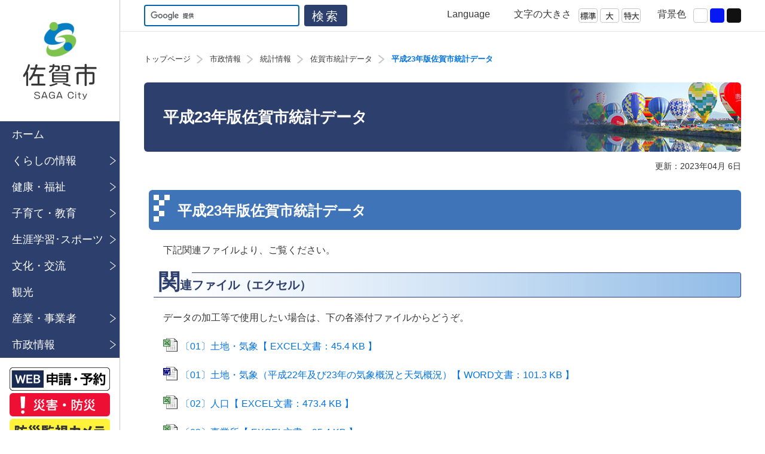

--- FILE ---
content_type: text/html; charset=UTF-8
request_url: https://www.city.saga.lg.jp/main/4426.html
body_size: 21514
content:
<!doctype html>
<html lang="ja">

<head>
	<meta charset="utf-8">
	<title>平成23年版佐賀市統計データ | 佐賀市公式ホームページ</title>
	
	<meta http-equiv="X-UA-Compatible" content="IE=edge">
	<meta name="description" content="佐賀市 平成23年版佐賀市統計データの紹介">
	<meta name="keywords" content=""平成23年版佐賀市統計データ,佐賀市,佐賀県"">
	<meta property="og:title" content="平成23年版佐賀市統計データ | 佐賀市公式ホームページ">
	<meta property="og:description" content="佐賀市 平成23年版佐賀市統計データの紹介">
	<meta property="og:type" content="website">
	<meta property="og:url" content="https://www.city.saga.lg.jp/main/4426.html">
	<meta property="og:image" content="https://www.city.saga.lg.jp/all_img/org/icon/og_img.png">
	<meta property="og:site_name" content="佐賀市公式ホームページ">
	<meta name="viewport" content="width=device-width,initial-scale=1">
	<meta name="format-detection" content="email=no,telephone=no,address=no">
	<link rel="icon" href="../all_img/org/icon/webicon16.png" sizes="16x16" type="image/png">
	<link rel="icon" href="../all_img/org/icon/webicon32.png" sizes="32x32" type="image/png">
	<link rel="icon" href="../all_img/org/icon/webicon48.png" sizes="48x48" type="image/png">
	<link rel="icon" href="../all_img/org/icon/webicon62.png" sizes="62x62" type="image/png">
	<link rel="shortcut icon" href="../all_img/org/icon/favicon.ico">
	<link rel="apple-touch-icon-precomposed" href="../all_img/org/icon/webclip.png">
	<link rel="stylesheet" type="text/css" href="../css/org.css?ver=2024052802" media="all">
	<link rel="stylesheet" type="text/css" href="../css/print.css" media="print">
	<meta name="google-translate-customization" content="2f04182eb9294b51-f7671764c899e8a8-g3cbeee0197fb484b-19"></meta>
	<meta name="google-translate-customization" content="2f04182eb9294b51-f7671764c899e8a8-g3cbeee0197fb484b-19"></meta>
	
<style type=text/css>
#siteid h1,
#siteid p a{
	background-image: url('../logo_image/siteid.png');
}
</style>

	
	<!-- Google Tag Manager -->
	<script>(function (w, d, s, l, i) {
			w[l] = w[l] || []; w[l].push({
				'gtm.start':
					new Date().getTime(), event: 'gtm.js'
			}); var f = d.getElementsByTagName(s)[0],
				j = d.createElement(s), dl = l != 'dataLayer' ? '&l=' + l : ''; j.async = true; j.src =
					'https://www.googletagmanager.com/gtm.js?id=' + i + dl; f.parentNode.insertBefore(j, f);
		})(window, document, 'script', 'dataLayer', 'GTM-KRJ8C3G');</script>
	<!-- End Google Tag Manager -->
	
</head>

<body class="subpage">
	<!-- Global site tag (gtag.js) - Google Analytics -->
<script async src="https://www.googletagmanager.com/gtag/js?id=G-Z3MN4R735Q"></script>
<script>
  window.dataLayer = window.dataLayer || [];
  function gtag(){dataLayer.push(arguments);}
  gtag('js', new Date());

  gtag('config', 'G-Z3MN4R735Q');
</script>
	
	

	<div id="nav_area">
		<div id="pc_scl_wrap">
			<div id="siteid">
				<p><a href="../">佐賀市公式ホームページ</a></p>
				<p class="visually-hidden"><a href="#main_content">本文へ移動（スキップリンクです）</a></p>
				<p class="visually-hidden">以下音声読み上げ用メニューです。</p>
				<div class="visually-hidden"><ul>
<li class="menu_home"><a href="./"><span>トップページ</span></a></li>
<li><a href="./2.html"><span class="m_0">くらしの情報</span></a></li>
<li><a href="./3.html"><span class="m_1">観光</span></a></li>
<li><a href="./4.html"><span class="m_2">産業・事業者</span></a></li>
<li class="sel"><a href="./5.html"><span class="m_3">市政情報</span></a></li>
<li><a href="./12814.html"><span class="m_4">子育て・教育</span></a></li>
<li><a href="./12832.html"><span class="m_5">健康・福祉</span></a></li>
<li><a href="./16.html"><span class="m_6">生涯学習･スポーツ</span></a></li>
<li><a href="./20.html"><span class="m_7">文化・交流</span></a></li>
</ul>
</div>
			</div>
			<!--siteid-->
			<div id="sp_nav" class="tab">
				<ul>
					<li id="sp_search_btn" class="sp"><img src="/all_img/org/sp_search_btn.png" alt="検索"></li>
					<li id="sp_nav_btn"><img src="/all_img/org/sp_menu_btn.png" alt="メニュー"></li>
				</ul>
			</div>
			<!--sp_nav-->
			<div id="sp_nav_wrap">
				<p class="visually-hidden"><a href="#main_content">本文へ移動（スキップリンクです）</a></p>
				<p class="visually-hidden">以下メガメニューです。読み上げには時間がかかりますのでご注意ください。</p>
				<nav id="gnav"><ul><li class="m_0 sel"><a href="/main/1.html"><span>ホーム</span></a></li><li class="m_1"><a href="/main/2.html"><span>くらしの情報</span></a><ul><li class="m_1_0 list"><a href="/main/7.html"><span>災害・防災</span></a><ul><li class="m_1_0_0"><a href="/main/99.html"><span>緊急情報</span></a></li><li class="m_1_0_1"><a href="/main/100.html"><span>災害別メニュー</span></a></li><li class="m_1_0_2"><a href="/main/38494.html"><span>弾道ミサイル落下時の行動等について</span></a></li><li class="m_1_0_3"><a href="/main/101.html"><span>防災情報</span></a></li><li class="m_1_0_4"><a href="/main/39849.html"><span>スマートフォン等による国民保護情報の配信サービスの活用について</span></a></li><li class="m_1_0_5"><a href="/main/103.html"><span>消防団</span></a></li><li class="m_1_0_6"><a href="/main/96.html"><span>審議会</span></a></li><li class="m_1_0_7"><a href="/main/53529.html"><span>避難情報の変更について　～避難勧告は廃止～</span></a></li><li class="m_1_0_8"><a href="/main/97.html"><span>計画・報告</span></a></li><li class="m_1_0_9"><a href="/main/68112.html"><span>要配慮者利用施設における避難確保計画の作成等について</span></a></li></ul>
</li><li class="m_1_1 list"><a href="/main/10.html"><span>ごみ・リサイクル・し尿</span></a><ul><li class="m_1_1_0"><a href="/main/90123.html"><span>環境教育</span></a></li><li class="m_1_1_1"><a href="/main/122.html"><span>ごみ</span></a></li><li class="m_1_1_2"><a href="/main/123.html"><span>リサイクル</span></a></li><li class="m_1_1_3"><a href="/main/50358.html"><span>外国人のためのごみ出しガイド</span></a></li><li class="m_1_1_4"><a href="/main/54650.html"><span>食品ロス関係</span></a></li><li class="m_1_1_5"><a href="/main/121.html"><span>環境美化・補助金制度</span></a></li><li class="m_1_1_6"><a href="/main/124.html"><span>し尿</span></a></li><li class="m_1_1_7"><a href="/main/119.html"><span>審議会</span></a></li><li class="m_1_1_8"><a href="/main/120.html"><span>計画・報告</span></a></li><li class="m_1_1_9"><a href="/main/48125.html"><span>募集・イベント情報</span></a></li></ul>
</li><li class="m_1_2 list"><a href="/main/13.html"><span>戸籍・住民票・印鑑など</span></a><ul><li class="m_1_2_0"><a href="/main/143.html"><span>窓口案内</span></a></li><li class="m_1_2_1"><a href="/main/146.html"><span>パスポート</span></a></li><li class="m_1_2_2"><a href="/main/26964.html"><span>マイナンバー（個人番号）カード</span></a></li><li class="m_1_2_3"><a href="/main/153.html"><span>各種証明書</span></a></li><li class="m_1_2_4"><a href="/main/151.html"><span>戸籍の届出</span></a></li><li class="m_1_2_5"><a href="/main/152.html"><span>住所変更の届出</span></a></li><li class="m_1_2_6"><a href="/main/147.html"><span>印鑑登録</span></a></li><li class="m_1_2_7"><a href="/main/148.html"><span>外国籍住民</span></a></li><li class="m_1_2_8"><a href="/main/150.html"><span>住基カード・住基ネット</span></a></li><li class="m_1_2_9"><a href="/main/145.html"><span>便利なサービス</span></a></li><li class="m_1_2_10"><a href="/main/144.html"><span>住所の表示</span></a></li><li class="m_1_2_11"><a href="/main/149.html"><span>公的個人認証</span></a></li></ul>
</li><li class="m_1_3 list"><a href="/main/14.html"><span>税金</span></a><ul><li class="m_1_3_0"><a href="/main/29976.html"><span>市税について</span></a></li><li class="m_1_3_1"><a href="/main/456.html"><span>税に関する証明書</span></a></li><li class="m_1_3_2"><a href="/main/160.html"><span>固定資産税・都市計画税</span></a></li><li class="m_1_3_3"><a href="/main/159.html"><span>法人市民税</span></a></li><li class="m_1_3_4"><a href="/main/157.html"><span>軽自動車税</span></a></li><li class="m_1_3_5"><a href="/main/158.html"><span>個人市民税</span></a></li><li class="m_1_3_6"><a href="/main/162.html"><span>納税</span></a></li><li class="m_1_3_7"><a href="/main/161.html"><span>その他税</span></a></li><li class="m_1_3_8"><a href="/main/156.html"><span>相談</span></a></li><li class="m_1_3_9"><a href="/main/154.html"><span>審議会</span></a></li><li class="m_1_3_10"><a href="/main/155.html"><span>計画・報告</span></a></li><li class="m_1_3_11"><a href="/main/47377.html"><span>租税教育の推進について</span></a></li></ul>
</li><li class="m_1_4 list"><a href="/main/9.html"><span>生活・環境・市営住宅</span></a><ul><li class="m_1_4_0"><a href="/main/51383.html"><span>墓地の改葬</span></a></li><li class="m_1_4_1"><a href="/main/110.html"><span>相談</span></a></li><li class="m_1_4_2"><a href="/main/112.html"><span>市営住宅</span></a></li><li class="m_1_4_3"><a href="/main/113.html"><span>公共交通</span></a></li><li class="m_1_4_4"><a href="/main/117.html"><span>生活問題・公害等</span></a></li><li class="m_1_4_5"><a href="/main/118.html"><span>公園・みどり</span></a></li><li class="m_1_4_6"><a href="/main/115.html"><span>自然環境</span></a></li><li class="m_1_4_7"><a href="/main/116.html"><span>地球環境・エネルギー</span></a></li><li class="m_1_4_8"><a href="/main/114.html"><span>ペット・動物</span></a></li><li class="m_1_4_9"><a href="/main/111.html"><span>有線テレビ</span></a></li><li class="m_1_4_10"><a href="/main/108.html"><span>審議会</span></a></li><li class="m_1_4_11"><a href="/main/109.html"><span>計画・報告</span></a></li><li class="m_1_4_12"><a href="/main/67989.html"><span>生活インフラに関する手続き</span></a></li></ul>
</li><li class="m_1_5 list"><a href="/main/11.html"><span>参加と協働のまちづくり</span></a><ul><li class="m_1_5_0"><a href="/main/127.html"><span>相談</span></a></li><li class="m_1_5_1"><a href="/main/426.html"><span>助成情報</span></a></li><li class="m_1_5_2"><a href="/main/132.html"><span>ボランティア・NPO</span></a></li><li class="m_1_5_3"><a href="/main/134.html"><span>市民活動応援制度「チカラット」</span></a></li><li class="m_1_5_4"><a href="/main/128.html"><span>まちづくり自治基本条例</span></a></li><li class="m_1_5_5"><a href="/main/129.html"><span>地域コミュニティ</span></a></li><li class="m_1_5_6"><a href="/main/130.html"><span>佐賀市水対策市民会議:水の話</span></a></li><li class="m_1_5_7"><a href="/main/131.html"><span>自治会・生産組合</span></a></li><li class="m_1_5_8"><a href="/main/135.html"><span>男女共同参画</span></a></li><li class="m_1_5_9"><a href="/main/125.html"><span>審議会</span></a></li><li class="m_1_5_10"><a href="/main/126.html"><span>計画・報告</span></a></li></ul>
</li><li class="m_1_6 list"><a href="/main/12.html"><span>生活安全</span></a><ul><li class="m_1_6_0"><a href="/main/138.html"><span>相談</span></a></li><li class="m_1_6_1"><a href="/main/139.html"><span>防犯啓発</span></a></li><li class="m_1_6_2"><a href="/main/140.html"><span>交通安全</span></a></li><li class="m_1_6_3"><a href="/main/141.html"><span>消費生活</span></a></li><li class="m_1_6_4"><a href="/main/136.html"><span>審議会</span></a></li><li class="m_1_6_5"><a href="/main/137.html"><span>計画・報告</span></a></li></ul>
</li><li class="m_1_7 list"><a href="/main/15.html"><span>まちづくり</span></a><ul><li class="m_1_7_0"><a href="/main/165.html"><span>相談</span></a></li><li class="m_1_7_1"><a href="/main/166.html"><span>街づくり</span></a></li><li class="m_1_7_2"><a href="/main/61936.html"><span>中心市街地</span></a></li><li class="m_1_7_3"><a href="/main/167.html"><span>土地・建築行政</span></a></li><li class="m_1_7_4"><a href="/main/163.html"><span>審議会</span></a></li><li class="m_1_7_5"><a href="/main/164.html"><span>計画・報告</span></a></li></ul>
</li><li class="m_1_8 list"><a href="/main/19.html"><span>施設案内・予約</span></a><ul><li class="m_1_8_0"><a href="/main/192.html"><span>施設案内</span></a></li><li class="m_1_8_1"><a href="/main/79236.html"><span>公民館予約システム</span></a></li><li class="m_1_8_2"><a href="/main/12812.html"><span>お知らせ</span></a></li><li class="m_1_8_3"><a href="/main/193.html"><span>予約システム</span></a></li></ul>
</li><li class="m_1_9 list"><a href="/main/25.html"><span>移住・定住サポート</span></a><ul><li class="m_1_9_0"><a href="/main/48748.html"><span>移住・定住支援情報まとめ</span></a></li><li class="m_1_9_1"><a href="/main/115013.html"><span>移住・定住支援情報まとめ</span></a></li><li class="m_1_9_2"><a href="/main/238.html"><span>すまい情報</span></a></li><li class="m_1_9_3"><a href="/main/237.html"><span>しごと情報</span></a></li><li class="m_1_9_4"><a href="/main/239.html"><span>安心・元気!</span></a></li><li class="m_1_9_5"><a href="/main/240.html"><span>交流・体験</span></a></li><li class="m_1_9_6"><a href="/main/236.html"><span>いろいろおトク情報</span></a></li></ul>
</li><li class="m_1_10 list"><a href="/main/221.html"><span>人権･同和政策</span></a><ul><li class="m_1_10_0"><a href="/main/13396.html"><span>人権教育・啓発</span></a></li><li class="m_1_10_1"><a href="/main/18536.html"><span>相談</span></a></li><li class="m_1_10_2"><a href="/main/13415.html"><span>人権コラム</span></a></li><li class="m_1_10_3"><a href="/main/18535.html"><span>計画・報告</span></a></li><li class="m_1_10_4"><a href="/main/97078.html"><span>佐賀市隣保館</span></a></li><li class="m_1_10_5"><a href="/main/97079.html"><span>人権・同和問題</span></a></li></ul>
</li><li class="m_1_11"><a href="/main/12727.html"><span>申請書ダウンロード</span></a></li><li class="m_1_12 list"><a href="/main/12721.html"><span>ぐるっとさがナビ</span></a><ul><li class="m_1_12_0"><a href="/main/12731.html"><span>地図・担当課一覧</span></a></li></ul>
</li><li class="m_1_13"><a href="/main/57822.html"><span>AI（人工知能）が質問に答えるチャットボットサービスを開始しました</span></a></li><li class="m_1_14"><a href="/main/115169.html"><span>物価高騰対応重点支援事業として水道料金の基本料金相当分を支援します</span></a></li><li class="m_1_15 list"><a href="/main/63804.html"><span>平和への取り組み</span></a><ul><li class="m_1_15_0"><a href="/main/73227.html"><span>平和展</span></a></li></ul>
</li></ul>
</li><li class="m_2"><a href="/main/12832.html"><span>健康・福祉</span></a><ul><li class="m_2_0 list"><a href="/main/21.html"><span>健康・予防</span></a><ul><li class="m_2_0_0"><a href="/main/20515.html"><span>予防接種</span></a></li><li class="m_2_0_1"><a href="/main/203.html"><span>相談</span></a></li><li class="m_2_0_2"><a href="/main/206.html"><span>検診・健康診査</span></a></li><li class="m_2_0_3"><a href="/main/205.html"><span>健康増進</span></a></li><li class="m_2_0_4"><a href="/main/204.html"><span>医療</span></a></li><li class="m_2_0_5"><a href="/main/209.html"><span>救急・病院</span></a></li><li class="m_2_0_6"><a href="/main/93166.html"><span>感染症・食中毒</span></a></li><li class="m_2_0_7"><a href="/main/201.html"><span>審議会</span></a></li><li class="m_2_0_8"><a href="/main/202.html"><span>計画・報告</span></a></li></ul>
</li><li class="m_2_1 list"><a href="/main/22.html"><span>保険・年金</span></a><ul><li class="m_2_1_0"><a href="/main/20517.html"><span>お知らせ</span></a></li><li class="m_2_1_1"><a href="/main/212.html"><span>相談</span></a></li><li class="m_2_1_2"><a href="/main/213.html"><span>国民健康保険</span></a></li><li class="m_2_1_3"><a href="/main/215.html"><span>後期高齢者医療</span></a></li><li class="m_2_1_4"><a href="/main/214.html"><span>年金</span></a></li><li class="m_2_1_5"><a href="/main/210.html"><span>審議会</span></a></li><li class="m_2_1_6"><a href="/main/211.html"><span>計画・報告</span></a></li></ul>
</li><li class="m_2_2 list"><a href="/main/219.html"><span>高齢者福祉</span></a><ul><li class="m_2_2_0"><a href="/main/13282.html"><span>お知らせ</span></a></li><li class="m_2_2_1"><a href="/main/539.html"><span>高齢者福祉サービス</span></a></li><li class="m_2_2_2"><a href="/main/537.html"><span>介護</span></a></li><li class="m_2_2_3"><a href="/main/18527.html"><span>認知症</span></a></li><li class="m_2_2_4"><a href="/main/64065.html"><span>住民主体サービスの実施団体への支援について</span></a></li><li class="m_2_2_5"><a href="/main/538.html"><span>高齢者福祉施設</span></a></li><li class="m_2_2_6"><a href="/main/540.html"><span>高齢者実態調査</span></a></li><li class="m_2_2_7"><a href="/main/18524.html"><span>審議会</span></a></li><li class="m_2_2_8"><a href="/main/18525.html"><span>計画・報告</span></a></li></ul>
</li><li class="m_2_3 list"><a href="/main/220.html"><span>障がい福祉</span></a><ul><li class="m_2_3_0"><a href="/main/104329.html"><span>障害児通所支援</span></a></li><li class="m_2_3_1"><a href="/main/544.html"><span>施設・サービス</span></a></li><li class="m_2_3_2"><a href="/main/541.html"><span>お知らせ</span></a></li><li class="m_2_3_3"><a href="/main/18530.html"><span>相談</span></a></li><li class="m_2_3_4"><a href="/main/542.html"><span>障害者手帳・療育手帳</span></a></li><li class="m_2_3_5"><a href="/main/545.html"><span>給付・手当・支援</span></a></li><li class="m_2_3_6"><a href="/main/53427.html"><span>就労支援の取り組み</span></a></li><li class="m_2_3_7"><a href="/main/543.html"><span>指定特定相談支援事業者・指定障害児相談支援事業者の指定について</span></a></li><li class="m_2_3_8"><a href="/main/18528.html"><span>審議会</span></a></li><li class="m_2_3_9"><a href="/main/18529.html"><span>計画・報告</span></a></li></ul>
</li><li class="m_2_4 list"><a href="/main/20167.html"><span>生活福祉</span></a><ul><li class="m_2_4_0"><a href="/main/20520.html"><span>お知らせ</span></a></li><li class="m_2_4_1"><a href="/main/20523.html"><span>相談</span></a></li><li class="m_2_4_2"><a href="/main/223.html"><span>生活保護</span></a></li><li class="m_2_4_3"><a href="/main/20169.html"><span>生活困窮者自立支援</span></a></li><li class="m_2_4_4"><a href="/main/20527.html"><span>福祉・就労支援</span></a></li><li class="m_2_4_5"><a href="/main/20528.html"><span>審議会</span></a></li></ul>
</li><li class="m_2_5 list"><a href="/main/222.html"><span>母子・父子福祉</span></a><ul><li class="m_2_5_0"><a href="/main/20172.html"><span>お知らせ</span></a></li><li class="m_2_5_1"><a href="/main/18533.html"><span>相談</span></a></li><li class="m_2_5_2"><a href="/main/20560.html"><span>ひとり親・寡婦家庭支援</span></a></li><li class="m_2_5_3"><a href="/main/18532.html"><span>計画・報告</span></a></li></ul>
</li><li class="m_2_6 list"><a href="/main/23.html"><span>地域福祉</span></a><ul><li class="m_2_6_0"><a href="/main/20536.html"><span>お知らせ</span></a></li><li class="m_2_6_1"><a href="/main/218.html"><span>相談</span></a></li><li class="m_2_6_2"><a href="/main/20539.html"><span>民生委員・児童委員</span></a></li><li class="m_2_6_3"><a href="/main/20541.html"><span>避難行動要支援</span></a></li><li class="m_2_6_4"><a href="/main/20542.html"><span>火事・罹災証明</span></a></li><li class="m_2_6_5"><a href="/main/216.html"><span>審議会</span></a></li><li class="m_2_6_6"><a href="/main/217.html"><span>計画・報告</span></a></li></ul>
</li><li class="m_2_7 list"><a href="/main/20537.html"><span>福祉一般</span></a><ul><li class="m_2_7_0"><a href="/main/225.html"><span>社会福祉法人指導監査等</span></a></li><li class="m_2_7_1"><a href="/main/20547.html"><span>援護事務</span></a></li><li class="m_2_7_2"><a href="/main/51620.html"><span>災害援護資金貸付</span></a></li><li class="m_2_7_3"><a href="/main/55234.html"><span>福祉まるごと相談窓口
～福祉に関するお困りごと まるごとお受けします～</span></a></li><li class="m_2_7_4"><a href="/main/23264.html"><span>あんしんナビ</span></a></li></ul>
</li><li class="m_2_8 list"><a href="/main/48615.html"><span>義援金関連</span></a><ul><li class="m_2_8_0"><a href="/main/56013.html"><span>義援金・救援金を受け付けています。</span></a></li></ul>
</li><li class="m_2_9"><a href="/main/96188.html"><span>低所得者支援給付金</span></a></li></ul>
</li><li class="m_3"><a href="/main/12814.html"><span>子育て・教育</span></a><ul><li class="m_3_0 list"><a href="/main/84803.html"><span>妊娠・出産</span></a><ul><li class="m_3_0_0"><a href="/main/84884.html"><span>妊娠したら</span></a></li><li class="m_3_0_1"><a href="/main/84885.html"><span>出産したら</span></a></li></ul>
</li><li class="m_3_1 list"><a href="/main/84804.html"><span>予防接種・健診</span></a><ul><li class="m_3_1_0"><a href="/main/84886.html"><span>予防接種</span></a></li><li class="m_3_1_1"><a href="/main/84887.html"><span>健診</span></a></li></ul>
</li><li class="m_3_2 list"><a href="/main/84805.html"><span>手当・助成</span></a><ul><li class="m_3_2_0"><a href="/main/84890.html"><span>児童手当</span></a></li><li class="m_3_2_1"><a href="/main/84891.html"><span>子どもの医療費助成</span></a></li><li class="m_3_2_2"><a href="/main/84892.html"><span>児童扶養手当・ひとり親家庭等医療費助成</span></a></li><li class="m_3_2_3"><a href="/main/84893.html"><span>障害児福祉手当・特別障害者手当</span></a></li><li class="m_3_2_4"><a href="/main/84894.html"><span>特別児童扶養手当</span></a></li><li class="m_3_2_5"><a href="/main/84895.html"><span>その他助成</span></a></li></ul>
</li><li class="m_3_3 list"><a href="/main/84806.html"><span>託児・預かり</span></a><ul><li class="m_3_3_0"><a href="/main/84896.html"><span>子育てのサポートが必要なとき</span></a></li><li class="m_3_3_1"><a href="/main/84897.html"><span>一時的に養育ができないとき</span></a></li><li class="m_3_3_2"><a href="/main/84898.html"><span>病気のとき</span></a></li><li class="m_3_3_3"><a href="/main/84899.html"><span>休日・夜間・病気のとき</span></a></li><li class="m_3_3_4"><a href="/main/107727.html"><span>令和７年度佐賀市乳児等通園支援事業（こども誰でも通園制度）の利用申請を開始します。</span></a></li></ul>
</li><li class="m_3_4"><a href="/main/105242.html"><span>こども家庭センター</span></a></li><li class="m_3_5 list"><a href="/main/84807.html"><span>でかける・つながる</span></a><ul><li class="m_3_5_0"><a href="/main/84901.html"><span>乳幼児相談・セミナー</span></a></li><li class="m_3_5_1"><a href="/main/84902.html"><span>子育て支援センター「ゆめ・ぽけっと」</span></a></li><li class="m_3_5_2"><a href="/main/98947.html"><span>本庄子ども園 子育て支援センター「つくしんぼう」</span></a></li><li class="m_3_5_3"><a href="/main/13647.html"><span>子育てサークル・サロン等</span></a></li><li class="m_3_5_4"><a href="/main/84903.html"><span>児童センター・児童館</span></a></li><li class="m_3_5_5"><a href="/main/84904.html"><span>図書館</span></a></li><li class="m_3_5_6"><a href="/main/85498.html"><span>生涯学習施設</span></a></li><li class="m_3_5_7"><a href="/main/85499.html"><span>⻘少年センター</span></a></li><li class="m_3_5_8"><a href="/main/84905.html"><span>子どもの居場所</span></a></li></ul>
</li><li class="m_3_6 list"><a href="/main/84808.html"><span>入所・入園</span></a><ul><li class="m_3_6_0"><a href="/main/84906.html"><span>制度</span></a></li><li class="m_3_6_1"><a href="/main/84907.html"><span>入所・入園</span></a></li><li class="m_3_6_2"><a href="/main/84909.html"><span>保育士確保</span></a></li><li class="m_3_6_3"><a href="/main/85235.html"><span>幼児教育</span></a></li><li class="m_3_6_4"><a href="/main/85236.html"><span>休日保育</span></a></li><li class="m_3_6_5"><a href="/main/84910.html"><span>その他</span></a></li></ul>
</li><li class="m_3_7 list"><a href="/main/84809.html"><span>小・中学校情報</span></a><ul><li class="m_3_7_0"><a href="/main/84911.html"><span>入学・転校</span></a></li><li class="m_3_7_1"><a href="/main/84912.html"><span>就学援助</span></a></li><li class="m_3_7_2"><a href="/main/84913.html"><span>学校教育</span></a></li><li class="m_3_7_3"><a href="/main/84914.html"><span>学校給食</span></a></li><li class="m_3_7_4"><a href="/main/84916.html"><span>放課後児童クラブ</span></a></li><li class="m_3_7_5"><a href="/main/93465.html"><span>部活動改革</span></a></li><li class="m_3_7_6"><a href="/main/84917.html"><span>その他</span></a></li></ul>
</li><li class="m_3_8 list"><a href="/main/84810.html"><span>お知らせ</span></a><ul><li class="m_3_8_0"><a href="/main/84919.html"><span>子育て情報</span></a></li><li class="m_3_8_1"><a href="/main/84920.html"><span>子どもへのまなざし運動</span></a></li><li class="m_3_8_2"><a href="/main/84921.html"><span>青少年育成</span></a></li><li class="m_3_8_3"><a href="/main/84922.html"><span>計画</span></a></li><li class="m_3_8_4"><a href="/main/84923.html"><span>審議会</span></a></li><li class="m_3_8_5"><a href="/main/84924.html"><span>募集</span></a></li><li class="m_3_8_6"><a href="/main/85237.html"><span>教育委員会</span></a></li><li class="m_3_8_7"><a href="/main/84925.html"><span>その他</span></a></li><li class="m_3_8_8"><a href="/main/96834.html"><span>地域学校協働活動推進事業</span></a></li></ul>
</li><li class="m_3_9 list"><a href="/main/84811.html"><span>緊急時の連絡先</span></a><ul><li class="m_3_9_0"><a href="/main/84926.html"><span>児童虐待</span></a></li><li class="m_3_9_1"><a href="/main/84927.html"><span>休日・夜間</span></a></li></ul>
</li><li class="m_3_10 list"><a href="/main/84812.html"><span>相談窓口</span></a><ul><li class="m_3_10_0"><a href="/main/2048.html"><span>こども・子育てに関する相談</span></a></li><li class="m_3_10_1"><a href="/main/1927.html"><span>青少年センター相談コーナー</span></a></li><li class="m_3_10_2"><a href="/main/81940.html"><span>妊娠・出産に関する相談</span></a></li><li class="m_3_10_3"><a href="/main/4120.html"><span>不妊・不育の相談</span></a></li><li class="m_3_10_4"><a href="/main/85151.html"><span>家庭問題に関する相談</span></a></li><li class="m_3_10_5"><a href="/main/85154.html"><span>こころの相談</span></a></li><li class="m_3_10_6"><a href="/main/85155.html"><span>女性相談・その他の相談窓口</span></a></li><li class="m_3_10_7"><a href="/main/76011.html"><span>ヤングケアラーに関する相談</span></a></li><li class="m_3_10_8"><a href="/main/61431.html"><span>発達相談窓口</span></a></li><li class="m_3_10_9"><a href="/main/103696.html"><span>流産・死産を経験された方へ</span></a></li><li class="m_3_10_10"><a href="/main/109680.html"><span>旧優生保護法相談窓口について</span></a></li></ul>
</li></ul>
</li><li class="m_4"><a href="/main/16.html"><span>生涯学習･スポーツ</span></a><ul><li class="m_4_0"><a href="/main/52995.html"><span>第78回国民スポーツ大会</span></a></li><li class="m_4_1 list"><a href="/main/168.html"><span>審議会</span></a><ul><li class="m_4_1_0"><a href="/main/26665.html"><span>指定管理者</span></a></li><li class="m_4_1_1"><a href="/main/472.html"><span>佐賀市スポーツ推進審議会</span></a></li><li class="m_4_1_2"><a href="/main/473.html"><span>佐賀市社会教育委員</span></a></li></ul>
</li><li class="m_4_2 list"><a href="/main/428.html"><span>公民館</span></a><ul><li class="m_4_2_0"><a href="/main/3133.html"><span>市立公民館一覧</span></a></li><li class="m_4_2_1"><a href="/main/1929.html"><span>これからの公民館のあり方についての提言</span></a></li><li class="m_4_2_2"><a href="/main/3134.html"><span>公民館に関するQ&A</span></a></li><li class="m_4_2_3"><a href="/main/3136.html"><span>市立公民館施設の利用(貸し館)について</span></a></li><li class="m_4_2_4"><a href="/main/109926.html"><span>「つかえる」公民館、はじまります！</span></a></li><li class="m_4_2_5"><a href="/main/34996.html"><span>公民館サークル情報</span></a></li><li class="m_4_2_6"><a href="/main/41646.html"><span>公民館等運営等評価及び学習・活動実績について</span></a></li><li class="m_4_2_7"><a href="/main/57366.html"><span>アバンセ講師紹介人材リストのご案内</span></a></li><li class="m_4_2_8"><a href="/main/77705.html"><span>佐賀市立公民館インターネット予約の開始について（予約システム）</span></a></li><li class="m_4_2_9"><a href="/main/92223.html"><span>第２回公民館のあり方検討委員会の会議結果について</span></a></li><li class="m_4_2_10"><a href="/main/92754.html"><span>第３回公民館のあり方検討委員会の会議結果について</span></a></li><li class="m_4_2_11"><a href="/main/93835.html"><span>第４回公民館のあり方検討委員会の会議結果について</span></a></li><li class="m_4_2_12"><a href="/main/94193.html"><span>第５回公民館のあり方検討委員会の会議結果について</span></a></li><li class="m_4_2_13"><a href="/main/92453.html"><span>第６回公民館のあり方検討委員会の会議結果について</span></a></li></ul>
</li><li class="m_4_3 list"><a href="/main/169.html"><span>計画・報告</span></a><ul><li class="m_4_3_0"><a href="/main/109048.html"><span>第３次佐賀市スポーツ推進計画</span></a></li></ul>
</li><li class="m_4_4 list"><a href="/main/171.html"><span>スポーツ</span></a><ul><li class="m_4_4_0"><a href="/main/90898.html"><span>SAGA久光スプリングス</span></a></li><li class="m_4_4_1"><a href="/main/474.html"><span>制度・取り組み</span></a></li><li class="m_4_4_2"><a href="/main/475.html"><span>スポーツイベント</span></a></li><li class="m_4_4_3"><a href="/main/14199.html"><span>ニュースポーツ</span></a></li><li class="m_4_4_4"><a href="/main/476.html"><span>スポーツ施設</span></a></li><li class="m_4_4_5"><a href="/main/477.html"><span>サガン鳥栖</span></a></li><li class="m_4_4_6"><a href="/main/59696.html"><span>佐賀バルーナーズ</span></a></li><li class="m_4_4_7"><a href="/main/90815.html"><span>スポーツ推進委員協議会</span></a></li><li class="m_4_4_8"><a href="/main/45752.html"><span>スポーツ少年団</span></a></li><li class="m_4_4_9"><a href="/main/45754.html"><span>さが桜マラソン</span></a></li><li class="m_4_4_10"><a href="/main/45751.html"><span>地元選手の活躍</span></a></li><li class="m_4_4_11"><a href="/main/56927.html"><span>令和８年度分佐賀市体育施設利用調整会議について</span></a></li><li class="m_4_4_12"><a href="/main/45753.html"><span>スポーツキャンプ</span></a></li></ul>
</li><li class="m_4_5 list"><a href="/main/173.html"><span>生涯学習</span></a><ul><li class="m_4_5_0"><a href="/main/14203.html"><span>お知らせ</span></a></li></ul>
</li><li class="m_4_6"><a href="/main/57667.html"><span>図書館</span></a></li></ul>
</li><li class="m_5"><a href="/main/20.html"><span>文化・交流</span></a><ul><li class="m_5_0 list"><a href="/main/302.html"><span>ふるさと応援寄附金(ふるさと納税)</span></a><ul><li class="m_5_0_0"><a href="/main/58111.html"><span>お問い合わせ方法</span></a></li><li class="m_5_0_1"><a href="/main/95746.html"><span>よくある質問</span></a></li><li class="m_5_0_2"><a href="/main/48856.html"><span>申し込みから寄附金控除手続きまでの流れ</span></a></li><li class="m_5_0_3"><a href="/main/48854.html"><span>ふるさと応援寄附メニュー(使い途）</span></a></li><li class="m_5_0_4"><a href="/main/48859.html"><span>お礼品の紹介</span></a></li><li class="m_5_0_5"><a href="/main/2403.html"><span>寄附金の受入状況・活用状況</span></a></li><li class="m_5_0_6"><a href="/main/2406.html"><span>皆様からのメッセージ</span></a></li><li class="m_5_0_7"><a href="/main/47071.html"><span>佐賀市ふるさと納税協賛事業者募集</span></a></li><li class="m_5_0_8"><a href="/main/60727.html"><span>企業版ふるさと納税で佐賀市を応援してください！</span></a></li><li class="m_5_0_9"><a href="/main/62697.html"><span>指定納付受託者の指定及び収納代行事業者への委託</span></a></li><li class="m_5_0_10"><a href="/main/99984.html"><span>注目の伝統工芸品「佐賀錦」、ふるさと納税返礼品としても取り扱っています！</span></a></li><li class="m_5_0_11"><a href="/main/102337.html"><span>株式会社Cygames様から「企業版ふるさと納税」による寄附をいただきました！
</span></a></li><li class="m_5_0_12"><a href="/main/103299.html"><span>佐賀市ふるさと納税や返礼品をご紹介いただきました</span></a></li></ul>
</li><li class="m_5_1 list"><a href="/main/197.html"><span>芸術･文化</span></a><ul><li class="m_5_1_0"><a href="/main/14112.html"><span>お知らせ</span></a></li><li class="m_5_1_1"><a href="/main/14118.html"><span>佐賀市文化連盟</span></a></li><li class="m_5_1_2"><a href="/main/504.html"><span>佐賀市教育委員会評価</span></a></li><li class="m_5_1_3"><a href="/main/2018.html"><span>佐賀市所有の美術工芸品</span></a></li><li class="m_5_1_4"><a href="/main/112496.html"><span>【終了しました】売茶翁生誕３５０年特別展「売茶翁と若冲」を開催しています！</span></a></li></ul>
</li><li class="m_5_2 list"><a href="/main/199.html"><span>世界遺産</span></a><ul><li class="m_5_2_0"><a href="/main/507.html"><span>佐賀市の取り組み</span></a></li><li class="m_5_2_1"><a href="/main/508.html"><span>世界遺産の基礎知識</span></a></li><li class="m_5_2_2"><a href="/main/509.html"><span>佐賀市の歴史遺産</span></a></li><li class="m_5_2_3"><a href="/main/510.html"><span>幕末佐賀藩の歴史</span></a></li><li class="m_5_2_4"><a href="/main/3836.html"><span>世界遺産関連リンク集</span></a></li></ul>
</li><li class="m_5_3 list"><a href="/main/200.html"><span>文化財</span></a><ul><li class="m_5_3_0"><a href="/main/511.html"><span>お知らせ</span></a></li><li class="m_5_3_1"><a href="/main/96376.html"><span>佐賀市所在主要指定文化財一覧（令和６年５月１日現在）</span></a></li><li class="m_5_3_2"><a href="/main/513.html"><span>国指定文化財</span></a></li><li class="m_5_3_3"><a href="/main/514.html"><span>県指定文化財</span></a></li><li class="m_5_3_4"><a href="/main/515.html"><span>市指定文化財</span></a></li><li class="m_5_3_5"><a href="/main/3860.html"><span>埋蔵文化財の照会と届出について</span></a></li><li class="m_5_3_6"><a href="/main/2028.html"><span>埋蔵文化財の発掘調査について</span></a></li><li class="m_5_3_7"><a href="/main/2032.html"><span>埋蔵文化財に係る提出書類について</span></a></li><li class="m_5_3_8"><a href="/main/69521.html"><span>東名縄文館（東名遺跡）のご案内</span></a></li><li class="m_5_3_9"><a href="/main/98256.html"><span>国史跡「肥前国庁跡」歴史公園のご案内</span></a></li><li class="m_5_3_10"><a href="/main/50105.html"><span>牛嶋口跡</span></a></li><li class="m_5_3_11"><a href="/main/516.html"><span>ひがしみょう通信</span></a></li><li class="m_5_3_12"><a href="/main/69503.html"><span>佐賀市発掘調査報告書</span></a></li></ul>
</li><li class="m_5_4 list"><a href="/main/14140.html"><span>市民芸術祭</span></a><ul><li class="m_5_4_0"><a href="/main/7645.html"><span>『Sagaルネサンス』Facebookページ更新中！</span></a></li><li class="m_5_4_1"><a href="/main/54205.html"><span>第13回佐賀市民芸術祭</span></a></li><li class="m_5_4_2"><a href="/main/75556.html"><span>第10回佐賀市民芸術祭　全公演動画配信中！</span></a></li></ul>
</li><li class="m_5_5 list"><a href="/main/198.html"><span>国際交流</span></a><ul><li class="m_5_5_0"><a href="/main/15568.html"><span>佐賀市の国際交流員</span></a></li><li class="m_5_5_1"><a href="/main/505.html"><span>佐賀市の姉妹都市・友好都市</span></a></li><li class="m_5_5_2"><a href="/main/2022.html"><span>佐賀市国際交流協会</span></a></li><li class="m_5_5_3"><a href="/main/79710.html"><span>ウクライナからの避難民の受入れ</span></a></li></ul>
</li><li class="m_5_6 list"><a href="/main/65935.html"><span>多文化共生</span></a><ul><li class="m_5_6_0"><a href="/main/106878.html"><span>佐賀市ウェルカムパッケージ　SAGA city Welcome Package</span></a></li><li class="m_5_6_1"><a href="/main/106993.html"><span>お知らせ</span></a></li><li class="m_5_6_2"><a href="/main/66006.html"><span>やさしい日本語による情報発信</span></a></li><li class="m_5_6_3"><a href="/main/97948.html"><span>佐賀市の日本語教室</span></a></li></ul>
</li><li class="m_5_7 list"><a href="/main/194.html"><span>審議会</span></a><ul><li class="m_5_7_0"><a href="/main/84784.html"><span>東名遺跡整備指導委員会</span></a></li><li class="m_5_7_1"><a href="/main/48238.html"><span>三重津海軍所跡保存整備指導委員会</span></a></li><li class="m_5_7_2"><a href="/main/47633.html"><span>東名遺跡保存モニタリング委員会</span></a></li><li class="m_5_7_3"><a href="/main/13971.html"><span>佐賀市文化財保護審議会</span></a></li><li class="m_5_7_4"><a href="/main/13993.html"><span>佐賀市重要産業遺跡調査指導委員会</span></a></li><li class="m_5_7_5"><a href="/main/14101.html"><span>地域文化支援審査会</span></a></li><li class="m_5_7_6"><a href="/main/14104.html"><span>佐賀市文化振興基本計画推進懇話会</span></a></li><li class="m_5_7_7"><a href="/main/503.html"><span>公益財団法人佐賀市文化振興財団第三者評価委員会</span></a></li></ul>
</li><li class="m_5_8 list"><a href="/main/195.html"><span>計画・報告</span></a><ul><li class="m_5_8_0"><a href="/main/70913.html"><span>第３次佐賀市文化振興基本計画</span></a></li></ul>
</li></ul>
</li><li class="m_6"><a href="/main/3.html"><span>観光</span></a><ul><li class="m_6_0 list"><a href="/main/14678.html"><span>佐賀城下ひなまつり</span></a><ul><li class="m_6_0_0"><a href="/main/114542.html"><span>佐賀城下ひなまつりおもてなし清掃</span></a></li></ul>
</li><li class="m_6_1"><a href="/main/90584.html"><span>佐賀城下栄の国まつり</span></a></li><li class="m_6_2"><a href="/main/14733.html"><span> 佐賀インターナショナルバルーンフェスタ</span></a></li><li class="m_6_3"><a href="/main/26.html"><span>審議会</span></a></li><li class="m_6_4 list"><a href="/main/27.html"><span>計画・報告</span></a><ul><li class="m_6_4_0"><a href="/main/96670.html"><span>電源立地地域対策交付金を活用した事業概要の公表</span></a></li></ul>
</li><li class="m_6_5 list"><a href="/main/29.html"><span>観光・文化施設一覧</span></a><ul><li class="m_6_5_0"><a href="/main/5389.html"><span>金立山いこいの広場（きんりゅうさんいこいのひろば）</span></a></li><li class="m_6_5_1"><a href="/main/823.html"><span>松原川</span></a></li><li class="m_6_5_2"><a href="/main/832.html"><span>佐賀市文化会館</span></a></li><li class="m_6_5_3"><a href="/main/833.html"><span>築地反射炉跡</span></a></li><li class="m_6_5_4"><a href="/main/835.html"><span>丸山遺跡</span></a></li><li class="m_6_5_5"><a href="/main/844.html"><span>大隈重信記念館・大隈重信旧宅（生家）</span></a></li><li class="m_6_5_6"><a href="/main/845.html"><span>巨石パーク</span></a></li><li class="m_6_5_7"><a href="/main/846.html"><span>大和中央公園花しょうぶ園</span></a></li><li class="m_6_5_8"><a href="/main/847.html"><span>やまびこ交流館</span></a></li><li class="m_6_5_9"><a href="/main/849.html"><span>山中キャンプ場</span></a></li><li class="m_6_5_10"><a href="/main/850.html"><span>吉野山キャンプ場</span></a></li><li class="m_6_5_11"><a href="/main/851.html"><span>旧古賀銀行</span></a></li><li class="m_6_5_12"><a href="/main/852.html"><span>旧古賀家</span></a></li><li class="m_6_5_13"><a href="/main/853.html"><span>旧牛島家</span></a></li><li class="m_6_5_14"><a href="/main/854.html"><span>旧三省銀行</span></a></li><li class="m_6_5_15"><a href="/main/855.html"><span>旧福田家</span></a></li><li class="m_6_5_16"><a href="/main/864.html"><span>肥前国庁跡</span></a></li><li class="m_6_5_17"><a href="/main/875.html"><span>下合瀬の大カツラ</span></a></li><li class="m_6_5_18"><a href="/main/876.html"><span>吉村家</span></a></li><li class="m_6_5_19"><a href="/main/883.html"><span>葉隠発祥の地</span></a></li><li class="m_6_5_20"><a href="/main/885.html"><span>山口亮一旧宅</span></a></li><li class="m_6_5_21"><a href="/main/889.html"><span>佐賀市観光情報発信会館　橋の駅ドロンパ</span></a></li><li class="m_6_5_22"><a href="/main/898.html"><span>佐賀市地場産品交流会館「肥前通仙亭」</span></a></li><li class="m_6_5_23"><a href="/main/899.html"><span>徐福長寿館</span></a></li><li class="m_6_5_24"><a href="/main/900.html"><span>神野公園(こうのこうえん)</span></a></li><li class="m_6_5_25"><a href="/main/901.html"><span>隔林亭</span></a></li><li class="m_6_5_26"><a href="/main/902.html"><span>神野のお茶屋</span></a></li><li class="m_6_5_27"><a href="/main/903.html"><span>金立公園（きんりゅうこうえん）</span></a></li><li class="m_6_5_28"><a href="/main/904.html"><span>薬用植物園</span></a></li><li class="m_6_5_29"><a href="/main/905.html"><span>コスモス園</span></a></li><li class="m_6_5_30"><a href="/main/906.html"><span>浮立の里展示館</span></a></li><li class="m_6_5_31"><a href="/main/907.html"><span>蓮池公園</span></a></li><li class="m_6_5_32"><a href="/main/31603.html"><span>旧久富家</span></a></li><li class="m_6_5_33"><a href="/main/31602.html"><span>旧森永家</span></a></li><li class="m_6_5_34"><a href="/main/34106.html"><span>佐賀バルーンミュージアム</span></a></li><li class="m_6_5_35"><a href="/main/73012.html"><span>天山</span></a></li><li class="m_6_5_36"><a href="/main/94607.html"><span>佐賀市諸富文化体育館</span></a></li></ul>
</li><li class="m_6_6 list"><a href="/main/30.html"><span>観光イベント・募集情報</span></a><ul><li class="m_6_6_0"><a href="/main/241.html"><span>観光イベント</span></a></li><li class="m_6_6_1"><a href="/main/63119.html"><span>大隈重信記念館でイベントをやってみませんか</span></a></li><li class="m_6_6_2"><a href="/main/111493.html"><span>新市誕生20周年記念！新しいバルーンを作っています！</span></a></li></ul>
</li><li class="m_6_7 list"><a href="/main/14706.html"><span> ゆっつら～と、佐賀市　佐賀市観光動画集</span></a><ul><li class="m_6_7_0"><a href="/main/14710.html"><span>見る！！</span></a></li><li class="m_6_7_1"><a href="/main/14711.html"><span>ふれる！！</span></a></li><li class="m_6_7_2"><a href="/main/14712.html"><span>あじわう！！</span></a></li><li class="m_6_7_3"><a href="/main/41915.html"><span>インバウンド向け観光PR動画「Surf Slow SAGA, Japan 4K」公開中</span></a></li></ul>
</li><li class="m_6_8"><a href="/main/801.html"><span>佐賀の観光案内所</span></a></li><li class="m_6_9"><a href="/main/816.html"><span>おすすめリンク集</span></a></li><li class="m_6_10"><a href="/main/43277.html"><span>佐賀市のおすすめ 観光モデルコース</span></a></li><li class="m_6_11"><a href="/main/43364.html"><span>北部の自然・温泉満喫コース</span></a></li><li class="m_6_12"><a href="/main/43399.html"><span>佐賀の美食体感コース</span></a></li><li class="m_6_13"><a href="/main/43402.html"><span>ひと足のばして広域観光コース</span></a></li><li class="m_6_14"><a href="/main/43281.html"><span>“熱気球の街”佐賀市を巡るコース</span></a></li><li class="m_6_15"><a href="/main/43336.html"><span>城下町佐賀を巡る（佐賀城下ひなまつり）コース</span></a></li><li class="m_6_16"><a href="/main/43289.html"><span>南部の広大な自然と歴史探訪コース</span></a></li><li class="m_6_17"><a href="/main/91845.html"><span>学会や大会等で佐賀市へお越しのみなさまへ</span></a></li><li class="m_6_18"><a href="/main/91838.html"><span>佐賀市観光振興課　公式SNSのご紹介</span></a></li><li class="m_6_19"><a href="/main/100956.html"><span>佐賀市公認観光アンバサダー「AMBASSAGAR」</span></a></li><li class="m_6_20"><a href="/main/112509.html"><span>観光アプリ佐賀を楽しむ</span></a></li><li class="m_6_21"><a href="/main/115036.html"><span>観光アプリ 佐賀を楽しむ　ー特別クーポン対象店ー</span></a></li></ul>
</li><li class="m_7"><a href="/main/4.html"><span>産業・事業者</span></a><ul><li class="m_7_0 list"><a href="/main/14667.html"><span>市有地等売却・資産活用情報</span></a><ul><li class="m_7_0_0"><a href="/main/14669.html"><span>市有地等売却Q&A</span></a></li><li class="m_7_0_1"><a href="/main/86845.html"><span>借受願書等申請様式</span></a></li><li class="m_7_0_2"><a href="/main/86849.html"><span>売払・譲与申請様式</span></a></li></ul>
</li><li class="m_7_1 list"><a href="/main/33.html"><span>企業誘致</span></a><ul><li class="m_7_1_0"><a href="/main/13620.html"><span>お知らせ</span></a></li><li class="m_7_1_1"><a href="/main/255.html"><span>空き工場等情報</span></a></li><li class="m_7_1_2"><a href="/main/256.html"><span>工業団地</span></a></li><li class="m_7_1_3"><a href="/main/257.html"><span>優遇制度</span></a></li><li class="m_7_1_4"><a href="/main/13623.html"><span>計画・報告</span></a></li></ul>
</li><li class="m_7_2 list"><a href="/main/32.html"><span>企業支援</span></a><ul><li class="m_7_2_0"><a href="/main/100613.html"><span>お知らせ</span></a></li><li class="m_7_2_1"><a href="/main/100614.html"><span>経営・起業支援</span></a></li><li class="m_7_2_2"><a href="/main/109477.html"><span>佐賀の未来を創る人材育成</span></a></li><li class="m_7_2_3"><a href="/main/100615.html"><span>流通・販路開拓</span></a></li><li class="m_7_2_4"><a href="/main/100616.html"><span>伝統産業</span></a></li><li class="m_7_2_5"><a href="/main/254.html"><span>雇用・労働</span></a></li><li class="m_7_2_6"><a href="/main/253.html"><span>金融・労政</span></a></li></ul>
</li><li class="m_7_3 list"><a href="/main/265.html"><span>農業振興</span></a><ul><li class="m_7_3_0"><a href="/main/37319.html"><span>お知らせ</span></a></li><li class="m_7_3_1"><a href="/main/38.html"><span>さがん農業ポータルサイト</span></a></li><li class="m_7_3_2"><a href="/main/258.html"><span>審議会</span></a></li><li class="m_7_3_3"><a href="/main/13436.html"><span>計画・報告</span></a></li><li class="m_7_3_4"><a href="/main/33791.html"><span>病害虫発生予察情報について</span></a></li><li class="m_7_3_5"><a href="/main/61845.html"><span>農業委員会</span></a></li><li class="m_7_3_6"><a href="/main/113355.html"><span>農村環境</span></a></li><li class="m_7_3_7"><a href="/main/91390.html"><span>花栽培Ｓｔａｒｔ ｕｐセミナー開催！

花農家を目指す方、興味がある方の参加を募集します。
トルコギキョウを中心に県内の花栽培について紹介されます。</span></a></li></ul>
</li><li class="m_7_4 list"><a href="/main/264.html"><span>水産振興</span></a><ul><li class="m_7_4_0"><a href="/main/14468.html"><span>佐賀市水産ナビ</span></a></li></ul>
</li><li class="m_7_5 list"><a href="/main/263.html"><span>森林整備</span></a><ul><li class="m_7_5_0"><a href="/main/13311.html"><span>相談</span></a></li><li class="m_7_5_1"><a href="/main/20484.html"><span>お知らせ</span></a></li><li class="m_7_5_2"><a href="/main/13465.html"><span>審議会</span></a></li><li class="m_7_5_3"><a href="/main/13466.html"><span>計画・報告</span></a></li></ul>
</li><li class="m_7_6 list"><a href="/main/35.html"><span>入札契約</span></a><ul><li class="m_7_6_0"><a href="/main/272.html"><span>入札</span></a></li><li class="m_7_6_1"><a href="/main/271.html"><span>電子入札システム</span></a></li><li class="m_7_6_2"><a href="/main/269.html"><span>契約</span></a></li><li class="m_7_6_3"><a href="/main/93795.html"><span>電子契約</span></a></li><li class="m_7_6_4"><a href="/main/13806.html"><span>検査</span></a></li><li class="m_7_6_5"><a href="/main/13725.html"><span>入札参加資格登録</span></a></li><li class="m_7_6_6"><a href="/main/270.html"><span>随意契約の公表</span></a></li><li class="m_7_6_7"><a href="/main/43604.html"><span>技術基準</span></a></li></ul>
</li><li class="m_7_7 list"><a href="/main/36.html"><span>環境</span></a><ul><li class="m_7_7_0"><a href="/main/276.html"><span>河川</span></a></li><li class="m_7_7_1"><a href="/main/277.html"><span>環境保全</span></a></li><li class="m_7_7_2"><a href="/main/278.html"><span>事業所ごみ・リサイクル</span></a></li><li class="m_7_7_3"><a href="/main/279.html"><span>道路・自転車</span></a></li><li class="m_7_7_4"><a href="/main/28071.html"><span>省エネ</span></a></li></ul>
</li><li class="m_7_8 list"><a href="/main/338.html"><span>有料広告募集</span></a><ul><li class="m_7_8_0"><a href="/main/71709.html"><span>佐賀市窓口用封筒無償提供者の募集について</span></a></li><li class="m_7_8_1"><a href="/main/14715.html"><span>広告掲載について</span></a></li><li class="m_7_8_2"><a href="/main/19337.html"><span>広告募集一覧</span></a></li><li class="m_7_8_3"><a href="/main/27819.html"><span>令和8年度佐賀市ごみカレンダー・分別表掲載広告を募集します。</span></a></li><li class="m_7_8_4"><a href="/main/90721.html"><span>佐賀市文化会館ネーミングライツパートナー優先交渉権者を選定しました</span></a></li></ul>
</li></ul>
</li><li class="m_8"><a href="/main/5.html"><span>市政情報</span></a><ul><li class="m_8_0 list"><a href="/main/41.html"><span>市長の部屋</span></a><ul><li class="m_8_0_0"><a href="/main/84057.html"><span>佐賀市表彰</span></a></li><li class="m_8_0_1"><a href="/main/78208.html"><span>プロフィール</span></a></li><li class="m_8_0_2"><a href="/main/18023.html"><span>記者会見</span></a></li><li class="m_8_0_3"><a href="/main/18017.html"><span>スケジュール</span></a></li><li class="m_8_0_4"><a href="/main/18020.html"><span>交際費公開</span></a></li><li class="m_8_0_5"><a href="/main/83013.html"><span>市長と円卓トーク</span></a></li><li class="m_8_0_6"><a href="/main/98310.html"><span>市長、出動！　まちトーク</span></a></li></ul>
</li><li class="m_8_1 list"><a href="/main/39.html"><span>市の紹介</span></a><ul><li class="m_8_1_0"><a href="/main/291.html"><span>行政機構図</span></a></li><li class="m_8_1_1"><a href="/main/287.html"><span>市のプロフィール</span></a></li><li class="m_8_1_2"><a href="/main/292.html"><span>市庁舎のご案内</span></a></li><li class="m_8_1_3"><a href="/main/19221.html"><span>市へのアクセス</span></a></li><li class="m_8_1_4"><a href="/main/288.html"><span>市の人口</span></a></li><li class="m_8_1_5"><a href="/main/12722.html"><span>例規集</span></a></li><li class="m_8_1_6"><a href="/main/45417.html"><span>市民べんり帳</span></a></li><li class="m_8_1_7"><a href="/main/108967.html"><span>新市誕生２０周年記念事業一覧</span></a></li></ul>
</li><li class="m_8_2 list"><a href="/main/42.html"><span>市議会</span></a><ul><li class="m_8_2_0"><a href="/main/301.html"><span>市議会提出議案説明</span></a></li><li class="m_8_2_1"><a href="/main/19997.html"><span>市議会ホームページ</span></a></li><li class="m_8_2_2"><a href="/main/300.html"><span>議会中継</span></a></li></ul>
</li><li class="m_8_3 list"><a href="/main/290.html"><span>統計情報</span></a><ul><li class="m_8_3_0"><a href="/main/12986.html"><span>お知らせ</span></a></li><li class="m_8_3_1"><a href="/main/13093.html"><span>佐賀市の人口(国勢調査結果より)</span></a></li><li class="m_8_3_2"><a href="/main/13061.html"><span>佐賀市統計データ</span></a></li></ul>
</li><li class="m_8_4 list"><a href="/main/13863.html"><span>総合計画</span></a><ul><li class="m_8_4_0"><a href="/main/13864.html"><span>審議会</span></a></li><li class="m_8_4_1"><a href="/main/13908.html"><span>計画・報告</span></a></li></ul>
</li><li class="m_8_5 list"><a href="/main/13835.html"><span>まちづくり</span></a><ul><li class="m_8_5_0"><a href="/main/83628.html"><span>有明海沿岸道路</span></a></li><li class="m_8_5_1"><a href="/main/13846.html"><span>産学官連携</span></a></li><li class="m_8_5_2"><a href="/main/13836.html"><span>審議会</span></a></li><li class="m_8_5_3"><a href="/main/13844.html"><span>計画・報告</span></a></li><li class="m_8_5_4"><a href="/main/32360.html"><span>まち・ひと・しごと創生</span></a></li></ul>
</li><li class="m_8_6 list"><a href="/main/51.html"><span>都市計画</span></a><ul><li class="m_8_6_0"><a href="/main/43057.html"><span>おしらせ</span></a></li><li class="m_8_6_1"><a href="/main/19663.html"><span>都市計画とは</span></a></li><li class="m_8_6_2"><a href="/main/19664.html"><span>都市計画の決定</span></a></li><li class="m_8_6_3"><a href="/main/19660.html"><span>都市政策課の窓口業務</span></a></li><li class="m_8_6_4"><a href="/main/19662.html"><span>都市計画関係の例規・基準等</span></a></li><li class="m_8_6_5"><a href="/main/363.html"><span>審議会</span></a></li><li class="m_8_6_6"><a href="/main/925.html"><span>地形図データの販売</span></a></li><li class="m_8_6_7"><a href="/main/364.html"><span>計画・報告</span></a></li></ul>
</li><li class="m_8_7 list"><a href="/main/46.html"><span>景観</span></a><ul><li class="m_8_7_0"><a href="/main/329.html"><span>意識調査</span></a></li><li class="m_8_7_1"><a href="/main/327.html"><span>景観啓発の取り組み</span></a></li><li class="m_8_7_2"><a href="/main/330.html"><span>佐賀市景観計画</span></a></li><li class="m_8_7_3"><a href="/main/332.html"><span>屋外広告物</span></a></li><li class="m_8_7_4"><a href="/main/334.html"><span>佐賀市景観賞</span></a></li><li class="m_8_7_5"><a href="/main/333.html"><span>佐賀市景観重要建造物等</span></a></li><li class="m_8_7_6"><a href="/main/13512.html"><span>助成制度</span></a></li><li class="m_8_7_7"><a href="/main/325.html"><span>審議会</span></a></li></ul>
</li><li class="m_8_8 list"><a href="/main/47.html"><span>行政改革</span></a><ul><li class="m_8_8_0"><a href="/main/342.html"><span>指定管理者制度</span></a></li><li class="m_8_8_1"><a href="/main/336.html"><span>計画・報告</span></a></li><li class="m_8_8_2"><a href="/main/13634.html"><span>審議会</span></a></li><li class="m_8_8_3"><a href="/main/691.html"><span>職員提案制度</span></a></li><li class="m_8_8_4"><a href="/main/63738.html"><span>佐賀市債権管理条例について</span></a></li><li class="m_8_8_5"><a href="/main/71645.html"><span>申請書等の押印義務付け見直しについて</span></a></li></ul>
</li><li class="m_8_9 list"><a href="/main/13745.html"><span>行政評価</span></a><ul><li class="m_8_9_0"><a href="/main/33479.html"><span>佐賀市民意向調査</span></a></li><li class="m_8_9_1"><a href="/main/15667.html"><span>佐賀市の行政評価</span></a></li></ul>
</li><li class="m_8_10 list"><a href="/main/13607.html"><span>情報化</span></a><ul><li class="m_8_10_0"><a href="/main/94805.html"><span>ＤＸ推進</span></a></li><li class="m_8_10_1"><a href="/main/13615.html"><span>計画・報告</span></a></li><li class="m_8_10_2"><a href="/main/24586.html"><span>マイナンバー制度</span></a></li></ul>
</li><li class="m_8_11 list"><a href="/main/113906.html"><span>中核市移行の検討</span></a><ul><li class="m_8_11_0"><a href="/main/113907.html"><span>中核市の概要</span></a></li><li class="m_8_11_1"><a href="/main/113908.html"><span>中核市移行で目指す将来像</span></a></li><li class="m_8_11_2"><a href="/main/113909.html"><span>よくある質問と回答</span></a></li><li class="m_8_11_3"><a href="/main/113935.html"><span>これまでの検討経過</span></a></li></ul>
</li><li class="m_8_12 list"><a href="/main/13043.html"><span>佐賀空港の自衛隊使用要請への対応</span></a><ul><li class="m_8_12_0"><a href="/main/86038.html"><span>これまでの主な動き</span></a></li><li class="m_8_12_1"><a href="/main/86075.html"><span>防衛省の対応</span></a></li><li class="m_8_12_2"><a href="/main/81284.html"><span>佐賀県の対応</span></a></li><li class="m_8_12_3"><a href="/main/86076.html"><span>佐賀市の対応</span></a></li></ul>
</li><li class="m_8_13 list"><a href="/main/49.html"><span>人事・給与</span></a><ul><li class="m_8_13_0"><a href="/main/351.html"><span>人事</span></a></li><li class="m_8_13_1"><a href="/main/352.html"><span>給与</span></a></li><li class="m_8_13_2"><a href="/main/353.html"><span>職員厚生</span></a></li><li class="m_8_13_3"><a href="/main/348.html"><span>審議会</span></a></li><li class="m_8_13_4"><a href="/main/349.html"><span>計画・報告</span></a></li></ul>
</li><li class="m_8_14"><a href="/main/87858.html"><span>【インボイス制度】登録番号のお知らせ</span></a></li><li class="m_8_15 list"><a href="/main/48.html"><span>職員・非常勤職員募集</span></a><ul><li class="m_8_15_0"><a href="/main/346.html"><span>職員募集</span></a></li><li class="m_8_15_1"><a href="/main/347.html"><span>会計年度任用職員募集</span></a></li><li class="m_8_15_2"><a href="/main/13804.html"><span>その他募集</span></a></li></ul>
</li><li class="m_8_16 list"><a href="/main/52.html"><span>予算・財政</span></a><ul><li class="m_8_16_0"><a href="/main/13953.html"><span>計画・報告</span></a></li><li class="m_8_16_1"><a href="/main/366.html"><span>予算</span></a></li><li class="m_8_16_2"><a href="/main/367.html"><span>決算・財政状況</span></a></li></ul>
</li><li class="m_8_17 list"><a href="/main/44.html"><span>選挙</span></a><ul><li class="m_8_17_0"><a href="/main/71988.html"><span>衆議院議員総選挙及び最高裁判所裁判官国民審査　特集ページ
（令和8年2月8日執行予定）</span></a></li><li class="m_8_17_1"><a href="/main/306.html"><span>選挙制度</span></a></li><li class="m_8_17_2"><a href="/main/308.html"><span>在外投票</span></a></li><li class="m_8_17_3"><a href="/main/309.html"><span>投票所および投票区域一覧</span></a></li><li class="m_8_17_4"><a href="/main/307.html"><span>選挙啓発</span></a></li><li class="m_8_17_5"><a href="/main/303.html"><span>審議会</span></a></li><li class="m_8_17_6"><a href="/main/310.html"><span>各種選挙結果</span></a></li><li class="m_8_17_7"><a href="/main/25963.html"><span>過去の選挙公報</span></a></li><li class="m_8_17_8"><a href="/main/304.html"><span>計画・報告</span></a></li><li class="m_8_17_9"><a href="/main/110534.html"><span>佐賀市長及び佐賀市議会議員選挙　立候補届出関係資料
（令和7年10月19日執行）</span></a></li></ul>
</li><li class="m_8_18 list"><a href="/main/50.html"><span>情報公開・個人情報保護</span></a><ul><li class="m_8_18_0"><a href="/main/357.html"><span>情報公開制度</span></a></li><li class="m_8_18_1"><a href="/main/358.html"><span>個人情報保護制度</span></a></li><li class="m_8_18_2"><a href="/main/359.html"><span>行政資料コーナー</span></a></li><li class="m_8_18_3"><a href="/main/360.html"><span>佐賀市情報公開審査会答申</span></a></li><li class="m_8_18_4"><a href="/main/361.html"><span>佐賀市個人情報保護審査会答申</span></a></li><li class="m_8_18_5"><a href="/main/356.html"><span>相談</span></a></li><li class="m_8_18_6"><a href="/main/362.html"><span>審議会報告</span></a></li><li class="m_8_18_7"><a href="/main/355.html"><span>計画・報告</span></a></li><li class="m_8_18_8"><a href="/main/919.html"><span>情報公開制度、個人情報保護制度の運用状況</span></a></li><li class="m_8_18_9"><a href="/main/713.html"><span>佐賀市情報公開審査会、佐賀市個人情報保護審査会</span></a></li></ul>
</li><li class="m_8_19 list"><a href="/main/53.html"><span>広報</span></a><ul><li class="m_8_19_0"><a href="/main/69053.html"><span>SNS</span></a></li><li class="m_8_19_1"><a href="/main/973.html"><span>広報について</span></a></li><li class="m_8_19_2"><a href="/main/368.html"><span>市報さが</span></a></li><li class="m_8_19_3"><a href="/main/14319.html"><span>ホームページ</span></a></li><li class="m_8_19_4"><a href="/main/13992.html"><span>シティプロモーション</span></a></li></ul>
</li><li class="m_8_20 list"><a href="/main/54.html"><span>広聴</span></a><ul><li class="m_8_20_0"><a href="/main/371.html"><span>パブリックコメント</span></a></li><li class="m_8_20_1"><a href="/main/370.html"><span>インターネット市政モニター（eさがモニター）</span></a></li><li class="m_8_20_2"><a href="/main/1928.html"><span>職員出前講座</span></a></li><li class="m_8_20_3"><a href="/main/73864.html"><span>電子提言箱</span></a></li></ul>
</li><li class="m_8_21 list"><a href="/main/45.html"><span>監査</span></a><ul><li class="m_8_21_0"><a href="/main/324.html"><span>指摘事項に対する対応</span></a></li><li class="m_8_21_1"><a href="/main/313.html"><span>佐賀市の監査</span></a></li><li class="m_8_21_2"><a href="/main/13247.html"><span>監査の種類と結果</span></a></li><li class="m_8_21_3"><a href="/main/15564.html"><span>佐賀市の監査委員</span></a></li></ul>
</li><li class="m_8_22 list"><a href="/main/30325.html"><span>行政不服審査・政治倫理</span></a><ul><li class="m_8_22_0"><a href="/main/30091.html"><span>行政不服審査制度の概要</span></a></li><li class="m_8_22_1"><a href="/main/30948.html"><span>行政不服審査会</span></a></li><li class="m_8_22_2"><a href="/main/71679.html"><span>市長の資産公開</span></a></li><li class="m_8_22_3"><a href="/main/77742.html"><span>政治倫理審査会</span></a></li></ul>
</li><li class="m_8_23 list"><a href="/main/37777.html"><span>公共施設マネジメント</span></a><ul><li class="m_8_23_0"><a href="/main/37778.html"><span>公共施設等総合管理計画</span></a></li><li class="m_8_23_1"><a href="/main/108720.html"><span>佐賀市公共施設白書</span></a></li></ul>
</li><li class="m_8_24 list"><a href="/main/98303.html"><span>審議会等情報</span></a><ul><li class="m_8_24_0"><a href="/main/98314.html"><span>審議会等のお知らせ</span></a></li><li class="m_8_24_1"><a href="/main/98315.html"><span>審議会等の会議結果</span></a></li><li class="m_8_24_2"><a href="/main/110313.html"><span>審議会等の設置及び運営に関する指針</span></a></li></ul>
</li></ul>
</li></ul></nav>
				<!--gnav-->
				<div id="sidebar_emergency"><p><a href="https://www.city.saga.lg.jp/main/99302.html"><img alt="WEB申請・予約" src="/site_files/image/2024/202406/p1i16v9ue41j3jfha164majo1rt4.jpg" style="width: 168px; height: 39px;" /></a></p>

<p><a href="/main/7.html"><img alt="災害・防災" loading="lazy" src="/site_files/image/2019/201909/p1dlr9pasd19lpr851nrnc6s1hjj8.png" style="width: 168px; height: 39px;" /></a></p>

<p><a href="https://www.city.saga.lg.jp/main/61127.html"><img alt="防災監視カメラ" loading="lazy" src="/site_files/image/2021/202107/p1f9q2o8sn5ear6f13hr731l3v6.png" style="width: 168px; height: 39px;" /></a></p>

<p><a href="https://sagacity-sinsui.aquasmartcloud.jp/"><img alt="浸水情報" loading="lazy" src="/site_files/image/2022/202205/p1g3upq8aaelr1arm7uv1a0t1t0u4.jpg" style="width: 168px; height: 39px;" /></a></p>
</div>
				<!--sidebar_emergency-->
				<div id="sidebar_link" class="pc"><p><a href="/main/41.html"><img alt="市長の部屋" src="/site_files/image/2022/202205/p1g37v8vglvp1qgp1c7n28q1u2j4.jpg" style="width: 167px; height: 71px;" /></a></p>

<p><a href="https://www.youtube.com/channel/UCY1B2w_RckLXaHQCVzq_Rcg"><img alt="佐賀市チャンネル3" src="/site_files/image/2022/202201/p1fohr5hhl1c4um9713d67lc3i24.jpg" style="width: 170px; height: 72px;" /></a></p>

<p><a href="https://www.city.saga.lg.jp/main/26964.html"><img alt="マイナンバー" loading="lazy" src="/site_files/image/2022/202205/p1g37uvelmuu0109m14lv19ho1k1u4.jpg" style="width: 167px; height: 71px;" /></a></p>

<p><a href="https://sagashi-gikai.gijiroku.com/" target="_blank"><img alt="佐賀市議会" loading="lazy" src="/site_files/image/2019/201909/p1dlr9pasd851h5v1npodg21g7o7.png" style="width: 168px; height: 71px;" /></a></p>

<p><a href="/main/55832.html"><img alt="佐賀市の主な取り組み" loading="lazy" src="/site_files/image/2019/201909/p1dlr9pasdgte1u151atq10551fa6.png" style="width: 168px; height: 71px;" /></a></p>

<p><a href="/faq/"><img alt="よくある質問" loading="lazy" src="/site_files/image/2019/201909/p1dlr9pasdu551klc6gp18oj1nvh5.png" style="width: 168px; height: 71px;" /></a></p>

<p><a href="/main/21535.html"><img alt="ご意見・お問い合わせ" loading="lazy" src="/site_files/image/2020/202003/p1e3ob77p1ito5m1rf61n7p10mu4.png" style="width: 168px; height: 71px;" /></a></p>
</div>
				<!--side_bar_link-->
				<div id="sub_nav">
					<p><a href="./13061.html"><span>佐賀市統計データ</span></a></p>
<ul>
<li class="PageIndex_0"><a href="./109646.html"><span>令和６年版佐賀市統計データ</span></a></li>
<li class="PageIndex_1"><a href="./101041.html"><span>令和５年版佐賀市統計データ</span></a></li>
<li class="PageIndex_2"><a href="./91039.html"><span>令和４年版佐賀市統計データ</span></a></li>
<li class="PageIndex_3"><a href="./81708.html"><span>令和３年版佐賀市統計データ</span></a></li>
<li class="PageIndex_4"><a href="./70960.html"><span>令和２年版佐賀市統計データ</span></a></li>
<li class="PageIndex_5"><a href="./62058.html"><span>令和元年版佐賀市統計データ</span></a></li>
<li class="PageIndex_6"><a href="./53648.html"><span>平成30年版佐賀市統計データ</span></a></li>
<li class="PageIndex_7"><a href="./49338.html"><span>平成29年版佐賀市統計データ</span></a></li>
<li class="PageIndex_8"><a href="./42277.html"><span>平成28年版佐賀市統計データ</span></a></li>
<li class="PageIndex_9"><a href="./34411.html"><span>平成27年版佐賀市統計データ</span></a></li>
<li class="PageIndex_10"><a href="./24011.html"><span>平成26年版佐賀市統計データ</span></a></li>
<li class="PageIndex_11"><a href="./7444.html"><span>平成25年版佐賀市統計データ</span></a></li>
<li class="PageIndex_12"><a href="./4425.html"><span>平成24年版佐賀市統計データ</span></a></li>
<li class="PageIndex_13 sel"><a href="./4426.html"><span>平成23年版佐賀市統計データ</span></a></li>
<li class="PageIndex_14"><a href="./4451.html"><span>平成22年版佐賀市統計データ</span></a></li>
</ul>

					<div id="sub_nav_openbtn"><img src="../all_img/org/sub_nav_openbtn.png" alt="メニューを展開するボタン"></div>
					<!--sub_nav_openbtn-->
				</div>
				<!--sub_nav-->
			</div>
			<!--sp_nav_wrap-->
		</div>
		<!--pc_scl_wrap-->
	</div>
	<!--nav_area-->

	<div id="main_body">
		<header id="main_header">
			<div id="search">
				<form id="cse-search-box" action="../search/result.html">
					<input type="hidden" name="cx" value="012719134280672732346:x0hcchrdgq0" />
					<input type="hidden" name="ie" value="UTF-8" />
					<input type="text" name="q" size="31" />
					<input type="submit" name="sa" value="検索" />
				</form>
				<script type="text/javascript" src="https://www.google.com/cse/brand?form=cse-search-box&lang=ja"></script>
			</div>
			<!--search-->

			<div id="language_translate">
				<h2>Language</h2>
				<div id="google_translate_element"></div>
				
				<script type="text/javascript">
					function googleTranslateElementInit() {
						new google.translate.TranslateElement({ pageLanguage: 'ja', includedLanguages: 'de,en,es,fr,ko,ru,th,zh-CN,zh-TW,vi,bn,id,ms,my,ne,si,ta,tl,ur,km', layout: google.translate.TranslateElement.InlineLayout.SIMPLE }, 'google_translate_element');
					}
				</script>
				<script type="text/javascript"
					src="//translate.google.com/translate_a/element.js?cb=googleTranslateElementInit"></script>
				
			</div>
			<!--language_translate-->

			<div id="font_size">
				<h2>文字の大きさ</h2>
				<ul>
					<li id="fzS" class="middle"><a href="#">標準</a></li>
					<li id="fzM" class="big"><a href="#">大</a></li>
					<li id="fzL" class="bigger"><a href="#">特大</a></li>
				</ul>
			</div>
			<!--font_size-->

			<div id="bg_color">
				<h2>背景色</h2>
				<ul>
					<li class="white" id="BgColorWhite"><a href="#">白</a></li>
					<li class="blue" id="BgColorBlue"><a href="#">青</a></li>
					<li class="black" id="BgColorBlack"><a href="#">黒</a></li>
				</ul>
			</div>
			<!--bg_color-->
		</header>
		<!--main_header-->

		<div id="main_content">
			<div id="page_content">

				<div id="topic_path"> <ul>
<li class="tp_0"><a href="../"><span>トップページ</span></a></li>
<li class="tp_1"><a href="./5.html"><span>市政情報</span></a></li>
<li class="tp_2"><a href="./290.html"><span>統計情報</span></a></li>
<li class="tp_3"><a href="./13061.html"><span>佐賀市統計データ</span></a></li>
<li class="tp_3"><span>平成23年版佐賀市統計データ</span></li>
</ul>
 </div>
				<!--topic_path-->

				<h1>平成23年版佐賀市統計データ</h1>

				<div id="content_info">
					<div id="update">
																		<p>更新：2023年04月 6日</p>
																	</div>
					<!--update-->
				</div>
				<!--content_info-->

				<article id="article">

					<!-- BASIC_PARTS_SET -->
					<!-- INDEX PAGE ITEM -->
					
					
					
					<div id="contents_0"><h2>平成23年版佐賀市統計データ</h2>

<p>下記関連ファイルより、ご覧ください。</p>

<h3>関連ファイル（エクセル）</h3>

<p>データの加工等で使用したい場合は、下の各添付ファイルからどうぞ。</p>

<p><a href="/site_files/file/2015/201503/p19fcbctggdb11bg6iinlkmdkrk.xlsx" size="45.4 KB" target="_blank" title="" type="EXCEL文書">〔01〕土地・気象【 EXCEL文書：45.4 KB 】</a></p>

<p><a href="/site_files/file/2015/201503/p19fcbctgg14ub2dg1pdau3r1a7gj.docx" size="101.3 KB" target="_blank" title="" type="WORD文書">〔01〕土地・気象（平成22年及び23年の気象概況と天気概況）【 WORD文書：101.3 KB 】</a></p>

<p><a href="/site_files/file/2015/201503/p19fcbctggnlfua216l1rb91e6ml.xlsx" size="473.4 KB" target="_blank" title="" type="EXCEL文書">〔02〕人口【 EXCEL文書：473.4 KB 】</a></p>

<p><a href="/site_files/file/2015/201503/p19fcbctggo5tcrj1ehq2rfch7m.xlsx" size="95.4 KB" target="_blank" title="" type="EXCEL文書">〔03〕事業所【 EXCEL文書：95.4 KB 】</a></p>

<p><a href="/site_files/file/2015/201503/p19fcbctgh1au1b0l121551a78qn.xlsx" size="97.9 KB" target="_blank" title="" type="EXCEL文書">〔04〕農林漁業【 EXCEL文書：97.9 KB 】</a></p>

<p><a href="/site_files/file/2015/201503/p19fcbctgh101m1pu61hu9146o1gjjo.xlsx" size="47.8 KB" target="_blank" title="" type="EXCEL文書">〔05〕工業【 EXCEL文書：47.8 KB 】</a></p>

<p><a href="/site_files/file/2015/201503/p19fcbctgh1hqs138gp3of6oe58p.xlsx" size="35.4 KB" target="_blank" title="" type="EXCEL文書">〔06〕商業【 EXCEL文書：35.4 KB 】</a></p>

<p><a href="/site_files/file/2015/201503/p19fcbctgfdqr1823abq1fikkq14.xlsx" size="73.7 KB" target="_blank" title="" type="EXCEL文書">〔07〕金融【 EXCEL文書：73.7 KB 】</a></p>

<p><a href="/site_files/file/2015/201503/p19fcbctgf13ivcr21i6l1u7u1siv5.xlsx" size="78.6 KB" target="_blank" title="" type="EXCEL文書">〔08〕運輸・通信【 EXCEL文書：78.6 KB 】</a></p>

<p><a href="/site_files/file/2015/201503/p19fcbctgg2011ia48ipdvoa8e6.xlsx" size="29.9 KB" target="_blank" title="" type="EXCEL文書">〔09〕市民所得【 EXCEL文書：29.9 KB 】</a></p>

<p><a href="/site_files/file/2015/201503/p19fcbctgg1cg41q698a91l5g11cs7.xlsx" size="115.1 KB" target="_blank" title="" type="EXCEL文書">〔10〕市民生活【 EXCEL文書：115.1 KB 】</a></p>

<p><a href="/site_files/file/2015/201503/p19fcbctgg7lvdcaha1uiv1eah8.xlsx" size="71 KB" target="_blank" title="" type="EXCEL文書">〔11〕電気・ガス・水道 【 EXCEL文書：71 KB 】</a></p>

<p><a href="/site_files/file/2015/201503/p19fcbctgg1st510ai4s1tvbmtl9.xlsx" size="82.9 KB" target="_blank" title="" type="EXCEL文書">〔12〕保健衛生・清掃【 EXCEL文書：82.9 KB 】</a></p>

<p><a href="/site_files/file/2015/201503/p19fcbctggs8ag5f17m21oma170ka.xlsx" size="151.4 KB" target="_blank" title="" type="EXCEL文書">〔13〕教育･文化【 EXCEL文書：151.4 KB 】</a></p>

<p><a href="/site_files/file/2015/201503/p19fcbctgg1gm61a0s1l417nr1aaib.xlsx" size="35.6 KB" target="_blank" title="" type="EXCEL文書">〔14〕観光【 EXCEL文書：35.6 KB 】</a></p>

<p><a href="/site_files/file/2015/201503/p19fcbctgg11tdtjtp7a1ee9ukvc.xlsx" size="136.8 KB" target="_blank" title="" type="EXCEL文書">〔15〕社会福祉【 EXCEL文書：136.8 KB 】</a></p>

<p><a href="/site_files/file/2015/201503/p19fcbctggvrsf5n1tmapg5jg1d.xlsx" size="63.1 KB" target="_blank" title="" type="EXCEL文書">〔16〕労働【 EXCEL文書：63.1 KB 】</a></p>

<p><a href="/site_files/file/2015/201503/p19fcbctgggj2imtt6a1nt956ve.xlsx" size="119.9 KB" target="_blank" title="" type="EXCEL文書">〔17〕建設【 EXCEL文書：119.9 KB 】</a></p>

<p><a href="/site_files/file/2015/201503/p19fcbctgg3qg1vat1ks5mnj1half.xlsx" size="75.9 KB" target="_blank" title="" type="EXCEL文書">〔18〕災害・治安【 EXCEL文書：75.9 KB 】</a></p>

<p><a href="/site_files/file/2015/201503/p19fcbctgg1dlh1sopjatn3v1qqeg.xlsx" size="48.5 KB" target="_blank" title="" type="EXCEL文書">〔19〕財政【 EXCEL文書：48.5 KB 】</a></p>

<p><a href="/site_files/file/2015/201503/p19fcbctgg1lmoltr1jon1a45f1dh.xlsx" size="117.4 KB" target="_blank" title="" type="EXCEL文書">〔20〕行政【 EXCEL文書：117.4 KB 】</a></p>

<p><a href="/site_files/file/2015/201503/p19fcbctggp5u1cgt1noj133s15dji.xlsx" size="70.3 KB" target="_blank" title="" type="EXCEL文書">〔21〕その他【 EXCEL文書：70.3 KB 】</a></p>

<h3>関連ファイル（PDF）</h3>

<p>冊子を印刷したい場合は下の各添付ファイルからどうぞ。</p>

<p><a href="/site_files/file/usefiles/downloads/32883_20120720052956.pdf" size="60 B" target="_blank" title="" type="PDFファイル">1　表紙【 PDFファイル：60 B 】</a></p>

<p><a href="/site_files/file/usefiles/downloads/32883_20120720053022.pdf" size="41 B" target="_blank" title="" type="PDFファイル">2　凡例【 PDFファイル：41 B 】</a></p>

<p><a href="/site_files/file/usefiles/downloads/32883_20120720053037.pdf" size="142 B" target="_blank" title="" type="PDFファイル">3　目次【 PDFファイル：142 B 】</a></p>

<p><a href="/site_files/file/usefiles/downloads/32883_20120720053103.pdf" size="1.7 KB" target="_blank" title="" type="PDFファイル">4　（1）土地・気象～（6）商業【 PDFファイル：1.7 KB 】</a></p>

<p><a href="/site_files/file/usefiles/downloads/32883_20120720053123.pdf" size="1009 B" target="_blank" title="" type="PDFファイル">5　（7）金融～（13）教育・文化【 PDFファイル：1009 B 】</a></p>

<p><a href="/site_files/file/usefiles/downloads/32883_20120720053141.pdf" size="828 B" target="_blank" title="" type="PDFファイル">6　（14）観光～（21）その他【 PDFファイル：828 B 】</a></p>
</div>
					<!--contents_0-->

					
					
					
					
					
					
					
					<div id="content_1">  </div>
					<!--content_1-->

					
					
					<div id="sp_pagebody_nav">
						<p><a href="./13061.html"><span>佐賀市統計データ</span></a></p>
<ul>
<li class="PageIndex_0"><a href="./109646.html"><span>令和６年版佐賀市統計データ</span></a></li>
<li class="PageIndex_1"><a href="./101041.html"><span>令和５年版佐賀市統計データ</span></a></li>
<li class="PageIndex_2"><a href="./91039.html"><span>令和４年版佐賀市統計データ</span></a></li>
<li class="PageIndex_3"><a href="./81708.html"><span>令和３年版佐賀市統計データ</span></a></li>
<li class="PageIndex_4"><a href="./70960.html"><span>令和２年版佐賀市統計データ</span></a></li>
<li class="PageIndex_5"><a href="./62058.html"><span>令和元年版佐賀市統計データ</span></a></li>
<li class="PageIndex_6"><a href="./53648.html"><span>平成30年版佐賀市統計データ</span></a></li>
<li class="PageIndex_7"><a href="./49338.html"><span>平成29年版佐賀市統計データ</span></a></li>
<li class="PageIndex_8"><a href="./42277.html"><span>平成28年版佐賀市統計データ</span></a></li>
<li class="PageIndex_9"><a href="./34411.html"><span>平成27年版佐賀市統計データ</span></a></li>
<li class="PageIndex_10"><a href="./24011.html"><span>平成26年版佐賀市統計データ</span></a></li>
<li class="PageIndex_11"><a href="./7444.html"><span>平成25年版佐賀市統計データ</span></a></li>
<li class="PageIndex_12"><a href="./4425.html"><span>平成24年版佐賀市統計データ</span></a></li>
<li class="PageIndex_13 sel"><a href="./4426.html"><span>平成23年版佐賀市統計データ</span></a></li>
<li class="PageIndex_14"><a href="./4451.html"><span>平成22年版佐賀市統計データ</span></a></li>
</ul>

					</div>

					<div id="sns">
						<ul>
							<li><a href="http://www.facebook.com/share.php?u=https://www.city.saga.lg.jp/main/4426.html"
									rel="nofollow" target="_blank"><img src="../all_img/org/sns_share_icon01.png"
										alt="Facebookシェアボタン"></a></li>
							<li><a
									href="https://twitter.com/share?url=https://www.city.saga.lg.jp/main/4426.html&text=平成23年版佐賀市統計データ：佐賀市公式ホームページ"
									target="_blank"><img src="../all_img/org/sns_share_icon02.png" alt="Twitterツイートボタン"></a></li>
							<li><a
									href="https://social-plugins.line.me/lineit/share?url=https%3A%2F%2Fwww.city.saga.lg.jp%2Fmain%2F4426.html"
									target="_blank"><img src="../all_img/org/sns_share_icon03.png" alt="LINEに送るボタン"></a></li>
						</ul>
					</div>
					<!--sns-->

										<div id="ask_section"><h3>このページに関するお問い合わせ</h3><address><strong>政策推進部　ＤＸ推進課　統計データ活用係</strong><br />〒840-8501　佐賀市栄町1番1号　本庁4階<br />電話:<span class="tellink">0952-40-7026</span>&nbsp;ファックス:<span class="faxlink">0952-40-7349</span><br /><a href="?smf=161"><img src="../all_img/org/mail_icon.gif" class="gazomiddle" alt="メールアイコン"> このページの担当にメールを送る</a></address></div>
					<!--ask_section-->
					
					

					
					<!-- /BASIC_PARTS_SET -->

				</article>
				<!--article-->
			</div>
			<!--page_content-->
		</div>
		<!--main_content-->

		<div id="footer_nav"><ul><li><a href="./17271.html"><span class="m_0">ホームページの考え方</span></a></li><li><a href="./19623.html"><span class="m_1">ウェブアクセシビリティ</span></a></li><li><a href="./287.html"><span class="m_2">市のプロフィール</span></a></li></ul></div>
		<!--footer_nav-->

		<footer id="main_footer">
			<div id="footer_wrap">
				<div id="saga_info"><p>世帯数</p>

<p>105,653世帯</p>

<p>男 106,826人<br />
女 118,565人</p>

<p>人数合計 225,391人</p>

<p>令和7年12月末日現在<br />
（外国人含む）</p>

<p><a href="/main/288.html"><img alt="過去の人口" loading="lazy" src="/site_files/image/2019/201909/p1dlr9omrt2pf4tfl131rum9v25.png" style="width: 128px; height: 36px;" /></a></p>
</div>
				<!--saga_info-->
				<div id="footer_logo">
					<div class="footer_logo_inner">
						<p>佐賀らしさでみんなが上を向くまち</p>
						<p><img src="../all_img/org/saga_footer_logo.png" alt="佐賀市"></p>
						<address>〒840-8501　佐賀市栄町1番1号<br></address>
					</div>
					<!--footer_logo_inner-->
				</div>
				<!--footer_logo-->
				<div id="useful_link"><p><a href="tel:0952-24-3151"><img loading="lazy" alt="代表電話番号0952-24-3151" src="/site_files/image/2019/201909/p1dlr9omrt1lu018fc5go1klcimu7.png" style="width: 252px; height: 52px;" /></a></p>

<p><a href="/main/291.html"><img loading="lazy" alt="各課へのお問い合わせ" src="/site_files/image/2019/201909/p1dlr9omrt1ecd1sd5vti155a6km6.png" style="width: 252px; height: 52px;" /></a></p>

<p><a href="/main/19221.html"><img loading="lazy" alt="アクセス" src="/site_files/image/2019/201909/p1dlr9omrt8rp1pqudl2ai4tca4.png" style="width: 252px; height: 52px;" /></a></p>
</div>
				<!--useful_link-->
			</div>
			<!--footer_wrap-->
		</footer>
		<!--main_footer-->

		<div id="copyright">
			<small>(C)Saga City.All Rights Reserved.</small>
		</div>
		<!--copyright-->

	</div>
	<!--main_body-->

	
	
	
	<script type="text/javascript" src="../js/jquery-3.4.1.min.js" defer></script>
	<script type="text/javascript" src="../js/jquery.cookie.js" defer></script>
	<script type="text/javascript" src="../js/slick/slick.js" defer></script>
	<script type="text/javascript" src="../js/org.js?ver=20220714" defer></script>
	<script type="text/javascript" src="../js/jquery.fileicons.js" defer></script>
</body>
	
	<!-- Google Tag Manager (noscript) -->
	<noscript><iframe src="https://www.googletagmanager.com/ns.html?id=GTM-KRJ8C3G" height="0" width="0"
			style="display:none;visibility:hidden"></iframe></noscript>
	<!-- End Google Tag Manager (noscript) -->
	
</html>

--- FILE ---
content_type: application/javascript
request_url: https://www.city.saga.lg.jp/js/jquery.fileicons.js
body_size: 844
content:
/**
 * js/jquery.fileicons.js
 * 
 * JQuery : ダウンロードファイルのリンクにアイコンを付加する
 * 
 * @package Prime CMS
 * @author  $Author: oka $
 * @version $Id: jquery.fileicons.js 63 2015-08-24 06:25:55Z oka $
 *-----------------------------------------------------------*/


/**
 * JQuery applications
 *
 *---------------------------------------------------*/

$(function()
{
	$("#contents_0 a").each(function()
	{
		var _href  = $(this).attr('href')
			, _text  = $(this).text() // a タグ内にバイト数がある場合
			, _text2 = $(this).parent("p").text() // a タグ外にバイト数がある場合１
			, _text3 = $(this).parent("li").text() // a タグ外にバイト数がある場合２
			, _icon  = '<img src="../all_img/fileicons/@file@.gif" alt="@alt@" style="width:24px;position:relative;top:5px;" />'
		;
		if(_href!=undefined)
		{
			//console.log({'href':_href,'text':_text,'text2':_text2});
			var regex_ext = /.*\.(docx?|pdf|pptx?|xlsx?|zip)$/
				, _ext      = _href.match(regex_ext)
			;
			//console.log({'regexp':RegExp.$1,'ext':_ext});
			var regex_txt = /([\d]{1,})(\.[\d]{1,})?[ ]*[KM]B/
				, _txt      = _text.match(regex_txt)
			;
			if(!_txt)
			{
				var _txt = _text2.match(regex_txt)
				;
			}
			if(!_txt)
			{
				var _txt = _text3.match(regex_txt)
				;
			}
			//console.log({'regexp':RegExp.$1,'txt':_txt});
			if(_ext && _txt)
			{
				switch(_ext[1])
				{
				case 'docx'
				:
				case 'doc'
				:
					_icon_img = _icon.replace('@file@', 'doc').replace('@alt@', 'ワードファイル');
					break;

				case 'pdf'
				:
					_icon_img = _icon.replace('@file@', 'pdf').replace('@alt@', 'PDFファイル');
					break;

				case 'pptx'
				:
				case 'ppt'
				:
					_icon_img = _icon.replace('@file@', 'ppt').replace('@alt@', 'パワーポイントファイル');
					break;

				case 'xlsx'
				:
				case 'xls'
				:
					_icon_img = _icon.replace('@file@', 'xls').replace('@alt@', 'エクセルファイル');
					break;

				case 'zip'
				:
					_icon_img = _icon.replace('@file@', 'zip').replace('@alt@', '圧縮ファイル');
					break;

				default
				:
					_icon_img = '';
					break;
				}

				//console.log({'icon':_icon_img});
				$(this).css({'marginLeft':'5px'});
				$(this).before(_icon_img);
			}
		}
	});
});


--- FILE ---
content_type: text/javascript
request_url: https://tracker.shanon-services.com/tracker/create_new_id?_ct=1769809942524&_camc=fpVWQiXYNI-479
body_size: 122
content:
ShanonCAMGlobal = {
    newVID: 'FGQFiHiidWf',
    newSID: 'OQFIHIidwf-79',
    secureFlag: '0',
    useNewServer: '1'
};
